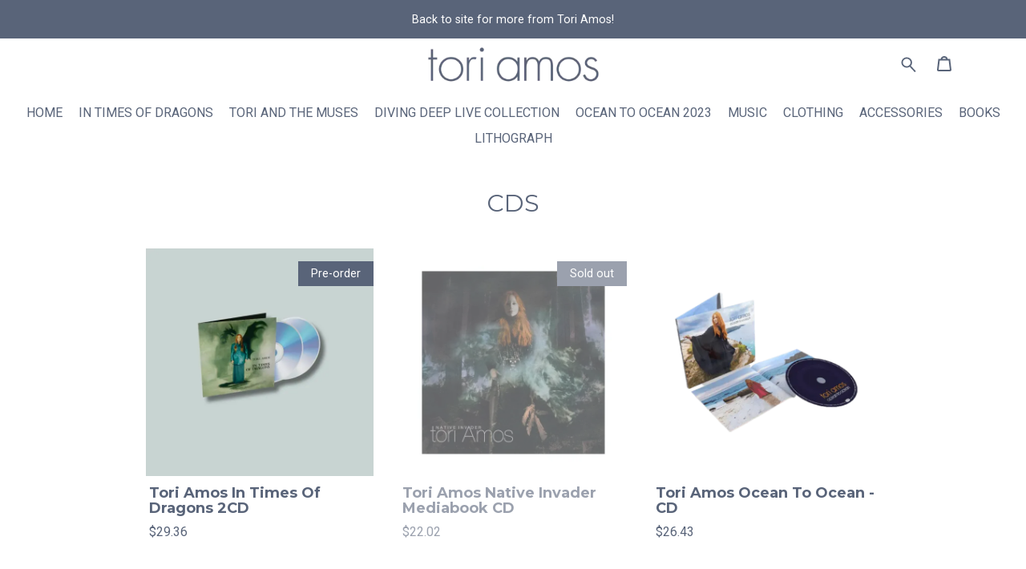

--- FILE ---
content_type: text/html; charset=utf-8
request_url: https://www.toriamosstore.com/collections/cds
body_size: 20505
content:
<!doctype html>
<html lang="en">
  <head>
    <meta charset="utf-8">
<meta content="width=device-width, initial-scale=1, shrink-to-fit=no" name="viewport">

<title>CDs - Tori Amos</title>



<link rel="preconnect" href="https://fonts.gstatic.com/">
<link rel="preconnect" href="https://cdnjs.cloudflare.com/">
<link rel="preconnect" href="https://musicglue-images-prod.global.ssl.fastly.net/">

<link rel="stylesheet" href="https://cdnjs.cloudflare.com/ajax/libs/twitter-bootstrap/4.5.3/css/bootstrap-reboot.min.css" integrity="sha512-YmRhY1UctqTkuyEizDjgJcnn0Knu5tdpv09KUI003L5tjfn2YGxhujqXEFE7fqFgRlqU/jeTI+K7fFurBnRAhg==" crossorigin="anonymous" />
<link rel="stylesheet" href="https://cdnjs.cloudflare.com/ajax/libs/twitter-bootstrap/4.5.3/css/bootstrap-grid.min.css" integrity="sha512-QTQigm89ZvHzwoJ/NgJPghQPegLIwnXuOXWEdAjjOvpE9uaBGeI05+auj0RjYVr86gtMaBJRKi8hWZVsrVe/Ug==" crossorigin="anonymous" />

<script src="https://cdnjs.cloudflare.com/ajax/libs/jquery/3.5.1/jquery.min.js" integrity="sha512-bLT0Qm9VnAYZDflyKcBaQ2gg0hSYNQrJ8RilYldYQ1FxQYoCLtUjuuRuZo+fjqhx/qtq/1itJ0C2ejDxltZVFg==" crossorigin="anonymous" referrerpolicy="no-referrer"></script>
<script src="https://cdn.jsdelivr.net/npm/bootstrap@4.5.3/dist/js/bootstrap.min.js" integrity="sha384-w1Q4orYjBQndcko6MimVbzY0tgp4pWB4lZ7lr30WKz0vr/aWKhXdBNmNb5D92v7s" crossorigin="anonymous"></script>
<script type="module">
  import * as Turbo from 'https://cdn.skypack.dev/pin/@hotwired/turbo@v7.3.0-44BiCcz1UaBhgMf1MCRj/mode=imports,min/optimized/@hotwired/turbo.js';
</script>
<script src="https://cdnjs.cloudflare.com/ajax/libs/jquery-zoom/1.7.21/jquery.zoom.min.js" integrity="sha512-m5kAjE5cCBN5pwlVFi4ABsZgnLuKPEx0fOnzaH5v64Zi3wKnhesNUYq4yKmHQyTa3gmkR6YeSKW1S+siMvgWtQ==" crossorigin="anonymous" referrerpolicy="no-referrer"></script>
<script src="https://musicglue-wwwassets.global.ssl.fastly.net/venndr/blaze-slick.min.js" crossorigin="anonymous" referrerpolicy="no-referrer"></script>

<script type="text/javascript">
  function isTouchDevice() {
    return (
      "ontouchstart" in window ||
      window.DocumentTouch && document instanceof window.DocumentTouch ||
      navigator.maxTouchPoints > 0 ||
      window.navigator.msMaxTouchPoints > 0
    );
  }
</script>

<script type="text/javascript">
  var scrollPosition = 0,
      focusedValue = '';

  // NOTE: Turbo seems to only run document.ready functions in the <head>
  // once on the initial page load, and then not again when navigating around.
  // This is different from document.ready calls inline in the body (e.g. in
  // product/default.liquid) which run on every page load. To specify behaviour
  // in the <head> that should run on each page, use the turbo:render hook,
  // however be warned that I suspect hooks will run multiple times per page load
  // due to the cache: https://turbo.hotwired.dev/reference/events

  $(function(){
    /* AUTOSUBMITTERS */
    $(document).on("change", "form.auto-submit select, form.auto-submit input", function(evt) {
      focusedValue = evt.target.getAttribute('value');
      $(evt.target).closest("form").trigger("submit");
    });

    /* TURBO GET FORMS */
    $(document).on("submit", "form[method=GET]", function(evt) {
      evt.preventDefault();
      evt.stopImmediatePropagation();
      url = this.action + $(this).serialize();
      Turbo.visit(url);
      return false;
    });

    /* BUNDLE MODAL */
    $(document).on("click touch", "[data-toggle='modal']", function(evt) {
      evt.preventDefault();
      evt.stopImmediatePropagation();
      $($(evt.currentTarget).data("target")).toggleClass("show");
      $(document.body).toggleClass("modal-open");
    });

    $(document).on("click touch", "[data-dismiss='modal']", function(evt) {
      evt.preventDefault();
      evt.stopImmediatePropagation();
      $(evt.currentTarget).closest(".modal").toggleClass("show");
      $(document.body).toggleClass("modal-open");
    });

    $(document).ready(() => {
      basketEmptyCheck();

      if(focusedValue) {
        $('[value="'+focusedValue+'"]').focus();
        focusedValue = '';
      };

      $("[data-turbo-scroll]").each((_, evt) => {
        $(evt).on("click", () => {
          scrollPosition = document.scrollingElement.scrollTop;
        });
        $(evt).on("submit", () => {
          scrollPosition = document.scrollingElement.scrollTop;
        });
      });
    });

    function basketEmptyCheck() {
      if ($('.basket-block__count-number').text().trim() == "0") {
        $(".basket-block__count").addClass("--empty");
      } else {
        $(".basket-block__count").removeClass("--empty");
      };
    }

    $(document).on("turbo:render", () => {
      basketEmptyCheck();

      if (scrollPosition >= 2 ) {
        // We wait 1 second before scrolling to try and give any images time to load.
        // TODO: better solution.
        setTimeout(() => document.scrollingElement.scrollTo(0, scrollPosition), 1000);
      };
    });

    /* QUICK BASKET ADD */
    $(document).on("submit", "form[data-method='pop-basket']", function(evt) {
      const serializedData = $(this).serializeArray();
      const formData = new FormData(this);
      window.Venndr.forms.filters.formData(formData);

      if (window.matchMedia("(min-width: 750px)").matches) {
        var formURL = $(this).attr("action"),
          button = $(this).find(':submit'),
          basketCountEl = ".basket-block__count",
          basketEmptyClass = "--empty",
          basketLoadingClass = "--loading",
          basketUpdatedClass = "--updated";

        $.ajax({
          url: formURL,
          type: "POST",
          credentials: "same-origin",
          data: formData,
          processData: false,
          contentType: false,
          beforeSend: function(xhr) {
            $(button).focus().addClass("active").prop('disabled', true);
            $(basketCountEl).removeClass(basketUpdatedClass).removeClass(basketEmptyClass);
            $(basketCountEl).addClass(basketLoadingClass);
          },
          success: function(result, status, xhr) {
            let basketCount = $(result).find(basketCountEl),
              basketContent = $(result).find(".basket-block--full .basket-block__container"),
              basketPop = ".pop-basket";

            window.location.hash = "";
            $(basketPop).html(basketContent).removeClass("pop-basket--hidden");
            $(basketCountEl).removeClass(basketLoadingClass);
            $(basketCountEl).replaceWith(basketCount);
          },
          error: function(xhr, status, error) {
            console.log(error);
          },
          complete: function(xhr, status) {
            $(button).blur().removeClass("active").prop('disabled', false);
            $(basketCountEl).addClass(basketUpdatedClass);
            basketEmptyCheck();
            window.location.hash = "Basket";
          }
        });

        evt.preventDefault();
      };

      if (typeof dataLayer !== 'undefined') {
        dataLayer.push({
          event: 'addToCart',
          ecommerce: {
            currencyCode: 'USD',
            add: {
              products: [
                {
                  id: serializedData.find(x => ["product_id", "bundle_id"].includes(x.name)).value,
                  quantity: serializedData.find(x => x.name == "quantity").value,
                  name: $('.product-block__title, .bundle-block__title').text().trim(),
                  price: (parseFloat($('.price__value').text().replace(/[^0-9\.]/g, "")) || undefined)
                }
              ],
            },
          },
        });
      }
    });

    function emitCheckoutEvent(evt) {
      evt.preventDefault();

      lines = JSON.parse(atob(evt.target.dataset.basketLines));

      if (typeof dataLayer !== 'undefined') {
        dataLayer.push({
          event: 'checkout',
          ecommerce: {
            currencyCode: 'USD',
            checkout: {
              products: lines.map(line => {
                return {
                  id: line.id,
                  quantity: line.quantity,
                  name: line.name,
                  price: (parseFloat(line.price.replace(/^[^\d]+|[^\d.]+$/g, "")) || undefined)
                }
              }),
            },
          },
        });
      }

      location.href = evt.target.href;
    };

    $(document).on("click", ".basket-block__checkout-link", emitCheckoutEvent);

    $(document).on("click touch", function(evt) {
      if ($(evt.target).closest(".pop-basket").length > 0) {
        return
      } else if (!$(".pop-basket").hasClass("pop-basket--hidden")) {
        $(".pop-basket").addClass("pop-basket--hidden")
      };
    });
  });
</script>

  <meta name="csrf-token" content="KylXKzcbARMQeQcWOCcuR11zGCAgRDk4Fh6Cbc2kvJsBiOfroCplOvCw">
<script>
  !function (venndr) {
    function tokenNotPresent() {
      throw new Error("CSRF token not present");
    }

    const token = document.querySelector(`meta[name="csrf-token"]`);
    const valueOrGetter = token == null ? { get: tokenNotPresent } : { value: token.getAttribute("content") };
    const descriptor = Object.assign({
      configurable: false,
      writable: false,
    }, valueOrGetter);

    Object.defineProperty(venndr, "csrf_token", descriptor);
  }(window.Venndr || (window.Venndr = {}));
</script>


<script>
!function (venndr) {
  const value = Object.freeze({
    value: Object.freeze({
      analytics: true,
      marketing: true,
    }),
  });

  const descriptor = Object.assign({
    configurable: false,
    writable: false,
  }, value);

  Object.defineProperty(venndr, "consent", descriptor);
}(window.Venndr || (window.Venndr = {}));
</script>


  <script src="https://cdn.usefathom.com/script.js" data-site="KFOTXSNV" defer></script>


  <link rel="canonical" href="https://www.toriamosstore.com/collections/cds">


<link rel="stylesheet" href="https://enterprise-ecommerce-store-assets.global.ssl.fastly.net/venndr/universal.css?v=2">


    <link rel="stylesheet" href="/__styles/3ee1f7dd66842046252d78cb228a9f676fec7b0c167378e827b7d55511175458/style.css">

  <style>
@import url('https://fonts.googleapis.com/css?family=Roboto:400,700,400italic,700italic&display=swap');

@import url('https://fonts.googleapis.com/css?family=Montserrat:400,700,400italic,700italic&display=swap');
:root{
--brand-logo-placeholder-display: none;
--brand-logo-display: block;
--card-accent: #000000;
--card-text: #596479;
--card-bg: #ffffff;
--heading-size: 1.5rem;
--heading-font: 'Montserrat';
--text-size: 0.9rem;
--font-family: 'Roboto';
--accent-color: #000000;
--text-color: #596479;
--bg-image: url('');
--bg-color: #ffffff;
--banner-height: 0rem;
--banner-image: url('');
--banner-color: #ffffff;
--header-text-size: 1rem;
--header-accent-color: #000000;
--header-text-color: #596479;
--header-bg-color: #ffffff;
--logo-height: 80%;
--header-height: 4rem;
--brand-logo: url('https://enterprise-ecommerce-store-images.freetls.fastly.net/resize?u=aHR0cHM6Ly9lY29tbWVyY2UtcHVibGljLWFzc2V0cy5zdG9yYWdlLmdvb2dsZWFwaXMuY29tL2VhMzM3NWM2LTAzNjEtNDBkZS1iNTEzLWEzNzUwNDY5Zjc4Ny8yMDIzLzUvMTcvMTMvNDUvMmVmNDA3YWMtYTk3YS00OTliLWI3YmMtYTFmOGZmM2QxOWU4&width=600&v=1');
}
footer{
--accent-color: #ffffff;
--text-color: #ffffff;
--bg-color: #596479;
}

/* ANNOUNCEMENT BAR */

.head-banner {
  background-color: #596479;
  text-align: center;
}

.head-banner .container {
  padding: 0 1.5rem!important;
}


.announcement-bar__link,
.announcement-bar__link:hover {
  text-decoration: none;
}

.announcement-bar__message {
  margin: 0;
  color: #ffffff;
  padding: .85rem 0;
}


/* BANNER */

.header__secondary-section .banner {
  background-size: cover;
}
.banner {
  margin-top: -1rem;
}

@media only screen and (max-width: 640px) {
  
  .header__secondary-section .banner {
    background-size: contain;
    height: 18em;
  }
}


/* NAV BAR */

.header__secondary-section .navigation__item {
  text-transform: uppercase;
}

.navigation__sub-menu .navigation__link {
  text-transform: capitalize;
}

.navigation--expand-left .navigation__link--primary {
  text-transform: uppercase;
  padding: .75rem 0;
  font-size: 1rem;
}

.navigation__link--active {
  color: var(--accent-color);
}

/* PRODUCT CARD */

.card-body {
  padding: .75rem .25rem;
}

.product-card__body {
  text-align: left;
}

/* SHIPS FROM */

.shipping-from {
  padding-bottom: 1rem!important;
  margin-bottom: 1rem!important;
  border-bottom: 1px solid var(--accent-color)!important;
  display: flex!important;
  align-items: center!important;
  gap: .5rem!important;
}

.shipping-from__flag {
  display: inline-block!important;
  vertical-align: middle!important;
  background-size: cover!important;
  height: 1.2em!important;
  width: 2.25em!important;
}

.shipping-from__flag.us {
  background-image: url(https://musicglue-wwwassets.global.ssl.fastly.net/flags/icon/usa.png)!important;
}

.shipping-from__flag.au {
  background-image: url(https://musicglue-wwwassets.global.ssl.fastly.net/flags/icon/australia.png)!important;
}

.shipping-from__flag.eu {
  background-image: url(https://musicglue-wwwassets.global.ssl.fastly.net/flags/icon/eu.png)!important;
}

.shipping-from__flag.uk {
  background-image: url(https://musicglue-wwwassets.global.ssl.fastly.net/flags/icon/uk.png)!important;
}

/* INNER PAGES */

h1.main__title {
    text-transform: uppercase;
    font-weight: normal;
}

/*.bundle-block__group {
  display: none;
}*/

/* HIDE PRODUCT FROM SEARCH */

/*[data-handle="search"] div:has(>a.product-card[data-tags*="hidden"]) {
  display: none;
}*/
  </style>

<script>
  !function (venndr) {
    const token = document.querySelector(`meta[name="csrf-token"]`)?.getAttribute("content");

    const setMarketingIdentity = (identifier) => fetch("/viewer/marketing_identity", {
      method: "POST",
      credentials: "same-origin",
      headers: {
        "Content-Type": "application/json",
        Accept: "application/json",
        "x-csrf-token": token,
      },
      body: JSON.stringify({ marketingIdentity: identifier }),
    })

    Object.defineProperty(venndr, "setMarketingIdentity", {
      value: setMarketingIdentity,
      writable: false,
      configurable: false,
    });
  }(window.Venndr || (window.Venndr = {}));

  !function (venndr) {
    const amendFormData = (formData) => {
      const extraFulfilmentDetails = {};

      formData.forEach((value, key) => {
        if (key.includes("extra_fulfilment_details")) {
          const field = key.replace(/^extra_fulfilment_details\[(.+)\]$/, '$1');
          extraFulfilmentDetails[field] = value;
        }
      })

      if (Object.keys(extraFulfilmentDetails).length > 0) {
        const {recipient_name, recipient_email, delivery_date, message} = extraFulfilmentDetails;

        const summary = [
          `Recipient: ${recipient_name ? `${recipient_name} / ` : ""}${recipient_email}.`
        ];

        if (delivery_date) summary.push(`Deliver on ${delivery_date}.`);
        if (message) summary.push(`Message:\n${message}`);

        const encodedData = btoa(JSON.stringify(extraFulfilmentDetails));
        const plainTextSummary = summary.join('\n');
        const payload = btoa(JSON.stringify({ encodedData, plainTextSummary }));
        formData.set('extra_fulfilment_details', payload);
      }
    }

    Object.defineProperty(venndr, "forms", {
      value: Object.freeze({ filters: Object.freeze({ formData: amendFormData }) }),
      writable: false,
      configurable: false,
    });

    const setup = () => {
      document.addEventListener('formdata', (e) => amendFormData(e.formData), { capture: true });
    }

    document.addEventListener('DOMContentLoaded', setup, { once: true });
  }(window.Venndr || (window.Venndr = {}));
</script>
      <!-- Google Tag Manager -->
      <!-- Consent -->
      <script>
        window.dataLayer = window.dataLayer || [];
        function gtag(){dataLayer.push(arguments);}
        gtag('consent', 'update', {
          'ad_storage': Venndr.consent.marketing ? 'granted' : 'denied',
          'ad_user_data': Venndr.consent.marketing ? 'granted' : 'denied',
          'ad_personalization': Venndr.consent.marketing ? 'granted' : 'denied',
          'analytics_storage': Venndr.consent.analytics ? 'granted' : 'denied',
          'personalization_storage': Venndr.consent.marketing ? 'granted' : 'denied',
          'functionality_storage': 'denied',
          'security_storage': 'denied',
        });
      </script>
      <!-- Init -->
      <script>(function(w,d,s,l,i){w[l]=w[l]||[];w[l].push({'gtm.start':
      new Date().getTime(),event:'gtm.js'});var f=d.getElementsByTagName(s)[0],
      j=d.createElement(s),dl=l!='dataLayer'?'&l='+l:'';j.async=true;j.src=
      'https://www.googletagmanager.com/gtm.js?id='+i+dl;f.parentNode.insertBefore(j,f);
      })(window,document,'script','dataLayer','GTM-PVX4KZ9Q');</script>
      <!-- End Google Tag Manager -->
    </head>

  <body class="layout layout--banner-widgets" data-homepage="false" data-handle="collections/:handle" data-id="9f1debaf-8a9b-4aa3-96cc-3f3ebc9dfd07" data-page-types="resources">      <!-- Google Tag Manager (noscript) -->
      <noscript><iframe src="https://www.googletagmanager.com/ns.html?id=GTM-PVX4KZ9Q"
      height="0" width="0" style="display:none;visibility:hidden"></iframe></noscript>
      <!-- End Google Tag Manager (noscript) -->
    
    <a class="header__skip-to-content" href="#main">Skip to main content</a>

    
    
  <div class="head-banner">
    <div class="container py-2 px-3 px-md-4">
      <div class="announcement-bar" role="region" aria-label="Announcement"><a href="https://toriamos.com/" class="announcement-bar__link" aria-describedby="a11y-external-message"><p class="announcement-bar__message">Back to site for more from Tori Amos!</p></a></div>

    </div>
  </div>


<header class="header header--center-logo header--triple">
  <div class="header__primary-header container">
    <div class="header__content d-flex flex-row align-content-center">
      <div class="header__left">
        <div class="header__block header__block--extra-content">
          
        </div>
        
          <div class="header__block header__block--menu-hider">
            <div class="menu-block menu-block--side-collapse">
  
    <nav class="navigation navigation--expand-left "  role="navigation" aria-label="Main mobile navigation">
  <div class="navigation__items">
    
      <span class="navigation__item">
        <a 
          class="navigation__link navigation__link--primary " 
          href="/shop" 
          
          aria-label="Home"
        >
          Home
        </a>
        
      </span>
    
      <span class="navigation__item">
        <a 
          class="navigation__link navigation__link--primary " 
          href="/collections/in-times-of-dragons" 
          
          aria-label="In Times Of Dragons"
        >
          In Times Of Dragons
        </a>
        
      </span>
    
      <span class="navigation__item">
        <a 
          class="navigation__link navigation__link--primary " 
          href="/collections/tori-and-the-muses" 
          
          aria-label="Tori and The Muses"
        >
          Tori and The Muses
        </a>
        
      </span>
    
      <span class="navigation__item">
        <a 
          class="navigation__link navigation__link--primary " 
          href="/collections/diving-deep-live-collection" 
          
          aria-label="Diving Deep Live Collection"
        >
          Diving Deep Live Collection
        </a>
        
      </span>
    
      <span class="navigation__item">
        <a 
          class="navigation__link navigation__link--primary " 
          href="/collections/2023-tour" 
          
          aria-label="OCEAN TO OCEAN 2023"
        >
          OCEAN TO OCEAN 2023
        </a>
        
      </span>
    
      <span class="navigation__item">
        <a 
          class="navigation__link navigation__link--primary " 
          href="/collections/music" 
          
          aria-label="Music"
        >
          Music
        </a>
        
          <span class="navigation__sub-menu">
            
              <a 
                class="navigation__link navigation__link--secondary 
                " 
                 href="/collections/music" 
                 
                aria-label="Music"
              >
                All
              </a>
            
              <a 
                class="navigation__link navigation__link--secondary 
                " 
                 href="/collections/cds" 
                 
                aria-label="Music"
              >
                CDs
              </a>
            
          </span>
        
      </span>
    
      <span class="navigation__item">
        <a 
          class="navigation__link navigation__link--primary " 
          href="/clothing" 
          
          aria-label="Clothing"
        >
          Clothing
        </a>
        
          <span class="navigation__sub-menu">
            
              <a 
                class="navigation__link navigation__link--secondary 
                " 
                 href="/collections/apparel" 
                 
                aria-label="Clothing"
              >
                All
              </a>
            
              <a 
                class="navigation__link navigation__link--secondary 
                " 
                 href="/collections/tshirts" 
                 
                aria-label="Clothing"
              >
                T-Shirts
              </a>
            
              <a 
                class="navigation__link navigation__link--secondary 
                " 
                 href="/collections/long-sleeves" 
                 
                aria-label="Clothing"
              >
                Long Sleeves
              </a>
            
          </span>
        
      </span>
    
      <span class="navigation__item">
        <a 
          class="navigation__link navigation__link--primary " 
          href="/collections/accessories" 
          
          aria-label="Accessories"
        >
          Accessories
        </a>
        
          <span class="navigation__sub-menu">
            
              <a 
                class="navigation__link navigation__link--secondary 
                " 
                 href="/collections/bags" 
                 
                aria-label="Accessories"
              >
                Bags
              </a>
            
              <a 
                class="navigation__link navigation__link--secondary 
                " 
                 href="/collections/mugs" 
                 
                aria-label="Accessories"
              >
                Mugs
              </a>
            
              <a 
                class="navigation__link navigation__link--secondary 
                " 
                 href="/collections/magnets" 
                 
                aria-label="Accessories"
              >
                Magnets
              </a>
            
              <a 
                class="navigation__link navigation__link--secondary 
                " 
                 href="/collections/shot-glass" 
                 
                aria-label="Accessories"
              >
                Shot Glasses
              </a>
            
              <a 
                class="navigation__link navigation__link--secondary 
                " 
                 href="/collections/necklaces" 
                 
                aria-label="Accessories"
              >
                Necklaces
              </a>
            
              <a 
                class="navigation__link navigation__link--secondary 
                " 
                 href="/collections/bracelets" 
                 
                aria-label="Accessories"
              >
                Bracelets
              </a>
            
              <a 
                class="navigation__link navigation__link--secondary 
                " 
                 href="/collections/bookmarks" 
                 
                aria-label="Accessories"
              >
                Bookmarks
              </a>
            
              <a 
                class="navigation__link navigation__link--secondary 
                " 
                 href="/collections/buttons" 
                 
                aria-label="Accessories"
              >
                Buttons
              </a>
            
          </span>
        
      </span>
    
      <span class="navigation__item">
        <a 
          class="navigation__link navigation__link--primary " 
          href="/collections/books" 
          
          aria-label="Books"
        >
          Books
        </a>
        
      </span>
    
      <span class="navigation__item">
        <a 
          class="navigation__link navigation__link--primary " 
          href="/collections/lithograph" 
          
          aria-label="Lithograph"
        >
          Lithograph
        </a>
        
      </span>
    
  </div>
  <a class="navigation__close" aria-label="Close Navigation" href="#"></a>

  <script type="text/javascript">
    $(function(){
      $(document).on("click touch", ".navigation__close", function(evt) {
        evt.preventDefault();
        evt.stopImmediatePropagation();
        $(evt.target).closest(".menu-block").removeClass("menu-block--expanded");
        $("body").toggleClass("--menu-expanded");
      });
    });
  </script>
</nav>
    <a class="burger burger--no-text menu-block__burger"  aria-label="Toggle Navigation" href="#" role="button" tabindex="0" data-turbo="false" >
  <span class="burger__meat"></span>
</a>

  

  <script type="text/javascript">
    $(document).on("click touch", ".menu-block__burger", function(evt) {
      evt.preventDefault();
      evt.stopImmediatePropagation();
      $(evt.target).closest(".menu-block").toggleClass("menu-block--expanded");
      $("body").toggleClass("--menu-expanded");
    });
  </script>
</div>

          </div>
        
      </div>

      <div class="header__logo d-flex">
        <a class="header__logo-link" href="/" title="Go to the Tori Amos homepage">
          <div class="header__logo-image"></div>
          
        </a>
      </div>

      <div class="header__right">
        <div class="header__block header__block--extra-content">
          
        </div>

        
          <div class="header__block">
            <div class="search-block search-block--icon">
  <a class="search-block__link" href="/search" aria-label="Search for products">
    <svg role="img" aria-labelledby="search-icon-title" class="icon" focusable="false" viewBox="0 0 40.4 41.7">
      <title id="search-icon-title">Search</title>
      <circle class="icon__line" cx="15.3" cy="15.3" r="12.3"/>
      <line class="icon__line" x1="23.5" y1="24.4" x2="37" y2="39.3"/>
    </svg>
  </a>
</div>


          </div>
        
          <div class="header__block">
            <div class="basket-block basket-block--icon">
	<a class="basket-block__link" href="/basket">
		<span class="basket-block__symbol">
			<svg class="icon" xmlns="http://www.w3.org/2000/svg" overflow="visible" viewBox="0 0 36.1 38.2">
        <path class="icon__fill" d="M36 34L32.8 7.2h-5.9C26.2 3.1 22.5 0 18 0S9.8 3.1 9.1 7.2H3.2L0 34c-.2 1.5.4 2.4.9 3 .5.5 1.4 1.2 3.1 1.2h28c1.3 0 2.4-.4 3.1-1.3.7-.7 1-1.8.9-2.9zM18 4a5 5 0 014.7 3.2h-9.5A5 5 0 0118 4zm11.2 7.2l2.8 23H4l2.8-23h22.4z"></path>
      </svg>
		</span>

		<span class="basket-block__count">
			<span class="basket-block__count-number" id="BasketCounter" data-turbo-permanent>
				0
			</span>
		</span>
	</a>

	<div id="Basket" class="pop-basket pop-basket--hidden" aria-live="assertive" aria-atomic="true">
  <!--Popout basket not yet loaded-->
</div>
</div>

          </div>
        
      </div>
    </div>
  </div>
</header>

<section class="header__secondary-section">
  <a class="header__logo-link" href="/" title="Return to the Tori Amos homepage">
    <div class="banner" role="presentation"></div>
</a>

  <header class="header__secondary-header">
    
      <div class="menu-block">
  
    <nav class="navigation navigation--horizontal d-none d-md-block"  role="navigation" aria-label="Main navigation">
  <div class="navigation__items">
    
      <span class="navigation__item">
        <a 
          class="navigation__link navigation__link--primary " 
          href="/shop" 
          
          aria-label="Home"
        >
          Home
        </a>
        
      </span>
    
      <span class="navigation__item">
        <a 
          class="navigation__link navigation__link--primary " 
          href="/collections/in-times-of-dragons" 
          
          aria-label="In Times Of Dragons"
        >
          In Times Of Dragons
        </a>
        
      </span>
    
      <span class="navigation__item">
        <a 
          class="navigation__link navigation__link--primary " 
          href="/collections/tori-and-the-muses" 
          
          aria-label="Tori and The Muses"
        >
          Tori and The Muses
        </a>
        
      </span>
    
      <span class="navigation__item">
        <a 
          class="navigation__link navigation__link--primary " 
          href="/collections/diving-deep-live-collection" 
          
          aria-label="Diving Deep Live Collection"
        >
          Diving Deep Live Collection
        </a>
        
      </span>
    
      <span class="navigation__item">
        <a 
          class="navigation__link navigation__link--primary " 
          href="/collections/2023-tour" 
          
          aria-label="OCEAN TO OCEAN 2023"
        >
          OCEAN TO OCEAN 2023
        </a>
        
      </span>
    
      <span class="navigation__item">
        <a 
          class="navigation__link navigation__link--primary " 
          href="/collections/music" 
          
          aria-label="Music"
        >
          Music
        </a>
        
          <span class="navigation__sub-menu">
            
              <a 
                class="navigation__link navigation__link--secondary " 
                href="/collections/music" 
                
                aria-label="Music"
              >
                All
              </a>
            
              <a 
                class="navigation__link navigation__link--secondary " 
                href="/collections/cds" 
                
                aria-label="Music"
              >
                CDs
              </a>
            
          </span>
        
      </span>
    
      <span class="navigation__item">
        <a 
          class="navigation__link navigation__link--primary " 
          href="/clothing" 
          
          aria-label="Clothing"
        >
          Clothing
        </a>
        
          <span class="navigation__sub-menu">
            
              <a 
                class="navigation__link navigation__link--secondary " 
                href="/collections/apparel" 
                
                aria-label="Clothing"
              >
                All
              </a>
            
              <a 
                class="navigation__link navigation__link--secondary " 
                href="/collections/tshirts" 
                
                aria-label="Clothing"
              >
                T-Shirts
              </a>
            
              <a 
                class="navigation__link navigation__link--secondary " 
                href="/collections/long-sleeves" 
                
                aria-label="Clothing"
              >
                Long Sleeves
              </a>
            
          </span>
        
      </span>
    
      <span class="navigation__item">
        <a 
          class="navigation__link navigation__link--primary " 
          href="/collections/accessories" 
          
          aria-label="Accessories"
        >
          Accessories
        </a>
        
          <span class="navigation__sub-menu">
            
              <a 
                class="navigation__link navigation__link--secondary " 
                href="/collections/bags" 
                
                aria-label="Accessories"
              >
                Bags
              </a>
            
              <a 
                class="navigation__link navigation__link--secondary " 
                href="/collections/mugs" 
                
                aria-label="Accessories"
              >
                Mugs
              </a>
            
              <a 
                class="navigation__link navigation__link--secondary " 
                href="/collections/magnets" 
                
                aria-label="Accessories"
              >
                Magnets
              </a>
            
              <a 
                class="navigation__link navigation__link--secondary " 
                href="/collections/shot-glass" 
                
                aria-label="Accessories"
              >
                Shot Glasses
              </a>
            
              <a 
                class="navigation__link navigation__link--secondary " 
                href="/collections/necklaces" 
                
                aria-label="Accessories"
              >
                Necklaces
              </a>
            
              <a 
                class="navigation__link navigation__link--secondary " 
                href="/collections/bracelets" 
                
                aria-label="Accessories"
              >
                Bracelets
              </a>
            
              <a 
                class="navigation__link navigation__link--secondary " 
                href="/collections/bookmarks" 
                
                aria-label="Accessories"
              >
                Bookmarks
              </a>
            
              <a 
                class="navigation__link navigation__link--secondary " 
                href="/collections/buttons" 
                
                aria-label="Accessories"
              >
                Buttons
              </a>
            
          </span>
        
      </span>
    
      <span class="navigation__item">
        <a 
          class="navigation__link navigation__link--primary " 
          href="/collections/books" 
          
          aria-label="Books"
        >
          Books
        </a>
        
      </span>
    
      <span class="navigation__item">
        <a 
          class="navigation__link navigation__link--primary " 
          href="/collections/lithograph" 
          
          aria-label="Lithograph"
        >
          Lithograph
        </a>
        
      </span>
    
  </div>
</nav>

    <nav class="navigation navigation--expand-full d-md-none"  role="navigation" aria-label="Main navigation">
  <div class="navigation__items">
    
      <span class="navigation__item">
        <a 
          class="navigation__link navigation__link--primary " 
          href="/shop" 
          
          aria-label="Home"
        >
          Home
        </a>
        
      </span>
    
      <span class="navigation__item">
        <a 
          class="navigation__link navigation__link--primary " 
          href="/collections/in-times-of-dragons" 
          
          aria-label="In Times Of Dragons"
        >
          In Times Of Dragons
        </a>
        
      </span>
    
      <span class="navigation__item">
        <a 
          class="navigation__link navigation__link--primary " 
          href="/collections/tori-and-the-muses" 
          
          aria-label="Tori and The Muses"
        >
          Tori and The Muses
        </a>
        
      </span>
    
      <span class="navigation__item">
        <a 
          class="navigation__link navigation__link--primary " 
          href="/collections/diving-deep-live-collection" 
          
          aria-label="Diving Deep Live Collection"
        >
          Diving Deep Live Collection
        </a>
        
      </span>
    
      <span class="navigation__item">
        <a 
          class="navigation__link navigation__link--primary " 
          href="/collections/2023-tour" 
          
          aria-label="OCEAN TO OCEAN 2023"
        >
          OCEAN TO OCEAN 2023
        </a>
        
      </span>
    
      <span class="navigation__item">
        <a 
          class="navigation__link navigation__link--primary " 
          href="/collections/music" 
          
          aria-label="Music"
        >
          Music
        </a>
        
          <span class="navigation__sub-menu">
            
              <a 
                class="navigation__link navigation__link--secondary " 
                href="/collections/music" 
                
                aria-label="Music"
              >
                All
              </a>
            
              <a 
                class="navigation__link navigation__link--secondary " 
                href="/collections/cds" 
                
                aria-label="Music"
              >
                CDs
              </a>
            
          </span>
        
      </span>
    
      <span class="navigation__item">
        <a 
          class="navigation__link navigation__link--primary " 
          href="/clothing" 
          
          aria-label="Clothing"
        >
          Clothing
        </a>
        
          <span class="navigation__sub-menu">
            
              <a 
                class="navigation__link navigation__link--secondary " 
                href="/collections/apparel" 
                
                aria-label="Clothing"
              >
                All
              </a>
            
              <a 
                class="navigation__link navigation__link--secondary " 
                href="/collections/tshirts" 
                
                aria-label="Clothing"
              >
                T-Shirts
              </a>
            
              <a 
                class="navigation__link navigation__link--secondary " 
                href="/collections/long-sleeves" 
                
                aria-label="Clothing"
              >
                Long Sleeves
              </a>
            
          </span>
        
      </span>
    
      <span class="navigation__item">
        <a 
          class="navigation__link navigation__link--primary " 
          href="/collections/accessories" 
          
          aria-label="Accessories"
        >
          Accessories
        </a>
        
          <span class="navigation__sub-menu">
            
              <a 
                class="navigation__link navigation__link--secondary " 
                href="/collections/bags" 
                
                aria-label="Accessories"
              >
                Bags
              </a>
            
              <a 
                class="navigation__link navigation__link--secondary " 
                href="/collections/mugs" 
                
                aria-label="Accessories"
              >
                Mugs
              </a>
            
              <a 
                class="navigation__link navigation__link--secondary " 
                href="/collections/magnets" 
                
                aria-label="Accessories"
              >
                Magnets
              </a>
            
              <a 
                class="navigation__link navigation__link--secondary " 
                href="/collections/shot-glass" 
                
                aria-label="Accessories"
              >
                Shot Glasses
              </a>
            
              <a 
                class="navigation__link navigation__link--secondary " 
                href="/collections/necklaces" 
                
                aria-label="Accessories"
              >
                Necklaces
              </a>
            
              <a 
                class="navigation__link navigation__link--secondary " 
                href="/collections/bracelets" 
                
                aria-label="Accessories"
              >
                Bracelets
              </a>
            
              <a 
                class="navigation__link navigation__link--secondary " 
                href="/collections/bookmarks" 
                
                aria-label="Accessories"
              >
                Bookmarks
              </a>
            
              <a 
                class="navigation__link navigation__link--secondary " 
                href="/collections/buttons" 
                
                aria-label="Accessories"
              >
                Buttons
              </a>
            
          </span>
        
      </span>
    
      <span class="navigation__item">
        <a 
          class="navigation__link navigation__link--primary " 
          href="/collections/books" 
          
          aria-label="Books"
        >
          Books
        </a>
        
      </span>
    
      <span class="navigation__item">
        <a 
          class="navigation__link navigation__link--primary " 
          href="/collections/lithograph" 
          
          aria-label="Lithograph"
        >
          Lithograph
        </a>
        
      </span>
    
  </div>
</nav>

    <a class="burger burger--no-text d-md-none menu-block__burger"  aria-label="Toggle Navigation" href="#" role="button" tabindex="0" data-turbo="false" >
  <span class="burger__meat"></span>
</a>

  
</div>

<script>
  $(document).on("click touch", ".menu-block__burger", function(evt) {
    evt.preventDefault();
    evt.stopImmediatePropagation();
    $(evt.target).closest(".menu-block").toggleClass("menu-block--expanded");
  });
</script>

    
  </header>

  <script>
    (function($) {
      let header = ".header--triple",
        scrolledClass = "header--scrolled",
        scrollTrigger,
        timer;

      function toggleScrolled() {
        let scrollTrigger = $(".header__secondary-header").offset().top;
        if ($(document).scrollTop() >= scrollTrigger) {
          $(header).addClass(scrolledClass);
        } else {
          $(header).removeClass(scrolledClass);
          $(".menu-block").removeClass("menu-block--expanded");
          $('body').removeClass("menu-expanded");
        };
      };

      $(window).on('resize scroll load', function(e) {
        if(timer) {
          window.clearTimeout(timer);
        }
        timer = window.setTimeout(function() {
          toggleScrolled();
        }, 10);
      });

    })(jQuery);
  </script>
</section>


    <main class="main" id="main">
  
    <h1 class="main__title">
      CDs
    </h1>
  

  
    
<section class="collection-block collection-block--4-col" data-collection="4c8ee521-4505-47b5-b77e-b96df8cdec4c">
  <div class="collection-block__container container-fluid">
    <div class="collection-block__content row justify-content-center align-items-stretch p-2">
      
        
          <div class="col-sm-6 col-lg-3 p-2 p-md-3">
            <a href="/products/tori-amos-in-times-of-dragons-clear-cd" class="product-card card " data-tags="dragon, media, cd, new, 2026">
  <div class="product-card__images">
    
    
      
    
    








<img
  alt=""
  title="Tori Amos In Times Of Dragons 2CD"
  class="product-card__image product-card__image--primary"
  loading="eager"
  sizes="(min-width: 1200px) calc(25vw - 2.25rem), (min-width: 768px) calc(50vw - 2.5rem), (min-width: 576px) calc(50vw - 1.5rem), calc(100vw - 2rem)"
  
    
    height="1000"
    width="1000"
    srcset="
      
      
      https://enterprise-ecommerce-store-images.freetls.fastly.net/resize?u=aHR0cHM6Ly9lY29tbWVyY2UtcHVibGljLWFzc2V0cy5zdG9yYWdlLmdvb2dsZWFwaXMuY29tLzdiZjllZWE3LWRlYjMtNGQ3Zi1hYTg4LTU1MTc4MDg3YzQ1Zi8yMDI2LzEvMTkvMTEvNDIvMmY2MzdmYzctNjNlYS00NmEyLTljMzMtMzBmMjk2YjAwOTMz&height=600&mode=cover&width=600&v=1 600w,
    
      
      
      https://enterprise-ecommerce-store-images.freetls.fastly.net/resize?u=aHR0cHM6Ly9lY29tbWVyY2UtcHVibGljLWFzc2V0cy5zdG9yYWdlLmdvb2dsZWFwaXMuY29tLzdiZjllZWE3LWRlYjMtNGQ3Zi1hYTg4LTU1MTc4MDg3YzQ1Zi8yMDI2LzEvMTkvMTEvNDIvMmY2MzdmYzctNjNlYS00NmEyLTljMzMtMzBmMjk2YjAwOTMz&height=800&mode=cover&width=800&v=1 800w,
    
      
      
      https://enterprise-ecommerce-store-images.freetls.fastly.net/resize?u=aHR0cHM6Ly9lY29tbWVyY2UtcHVibGljLWFzc2V0cy5zdG9yYWdlLmdvb2dsZWFwaXMuY29tLzdiZjllZWE3LWRlYjMtNGQ3Zi1hYTg4LTU1MTc4MDg3YzQ1Zi8yMDI2LzEvMTkvMTEvNDIvMmY2MzdmYzctNjNlYS00NmEyLTljMzMtMzBmMjk2YjAwOTMz&height=1000&mode=cover&width=1000&v=1 1000w,
    
      
      
      https://enterprise-ecommerce-store-images.freetls.fastly.net/resize?u=aHR0cHM6Ly9lY29tbWVyY2UtcHVibGljLWFzc2V0cy5zdG9yYWdlLmdvb2dsZWFwaXMuY29tLzdiZjllZWE3LWRlYjMtNGQ3Zi1hYTg4LTU1MTc4MDg3YzQ1Zi8yMDI2LzEvMTkvMTEvNDIvMmY2MzdmYzctNjNlYS00NmEyLTljMzMtMzBmMjk2YjAwOTMz&height=1200&mode=cover&width=1200&v=1 1200w
    "
    src="https://enterprise-ecommerce-store-images.freetls.fastly.net/resize?u=aHR0cHM6Ly9lY29tbWVyY2UtcHVibGljLWFzc2V0cy5zdG9yYWdlLmdvb2dsZWFwaXMuY29tLzdiZjllZWE3LWRlYjMtNGQ3Zi1hYTg4LTU1MTc4MDg3YzQ1Zi8yMDI2LzEvMTkvMTEvNDIvMmY2MzdmYzctNjNlYS00NmEyLTljMzMtMzBmMjk2YjAwOTMz&height=1000&mode=cover&width=1000&v=1"
  
  data-original="https://enterprise-ecommerce-store-images.freetls.fastly.net/resize?u=aHR0cHM6Ly9lY29tbWVyY2UtcHVibGljLWFzc2V0cy5zdG9yYWdlLmdvb2dsZWFwaXMuY29tLzdiZjllZWE3LWRlYjMtNGQ3Zi1hYTg4LTU1MTc4MDg3YzQ1Zi8yMDI2LzEvMTkvMTEvNDIvMmY2MzdmYzctNjNlYS00NmEyLTljMzMtMzBmMjk2YjAwOTMz&mode=contain&width=2000&v=1"
/>

    
      
      








<img
  alt=""
  title="Tori Amos In Times Of Dragons 2CD"
  class="product-card__image product-card__image--secondary"
  loading="lazy"
  sizes="(min-width: 1200px) calc(25vw - 2.25rem), (min-width: 768px) calc(50vw - 2.5rem), (min-width: 576px) calc(50vw - 1.5rem), calc(100vw - 2rem)"
  
    
    height="1000"
    width="1000"
    srcset="
      
      
      https://enterprise-ecommerce-store-images.freetls.fastly.net/resize?u=aHR0cHM6Ly9lY29tbWVyY2UtcHVibGljLWFzc2V0cy5zdG9yYWdlLmdvb2dsZWFwaXMuY29tLzdiZjllZWE3LWRlYjMtNGQ3Zi1hYTg4LTU1MTc4MDg3YzQ1Zi8yMDI2LzEvMTQvMTMvNTAvNDA2ZmMyNmEtZTMyMi00ZDJhLTgzYjctYjVjOWE3YjVkMmNk&height=600&mode=cover&width=600&v=1 600w,
    
      
      
      https://enterprise-ecommerce-store-images.freetls.fastly.net/resize?u=aHR0cHM6Ly9lY29tbWVyY2UtcHVibGljLWFzc2V0cy5zdG9yYWdlLmdvb2dsZWFwaXMuY29tLzdiZjllZWE3LWRlYjMtNGQ3Zi1hYTg4LTU1MTc4MDg3YzQ1Zi8yMDI2LzEvMTQvMTMvNTAvNDA2ZmMyNmEtZTMyMi00ZDJhLTgzYjctYjVjOWE3YjVkMmNk&height=800&mode=cover&width=800&v=1 800w,
    
      
      
      https://enterprise-ecommerce-store-images.freetls.fastly.net/resize?u=aHR0cHM6Ly9lY29tbWVyY2UtcHVibGljLWFzc2V0cy5zdG9yYWdlLmdvb2dsZWFwaXMuY29tLzdiZjllZWE3LWRlYjMtNGQ3Zi1hYTg4LTU1MTc4MDg3YzQ1Zi8yMDI2LzEvMTQvMTMvNTAvNDA2ZmMyNmEtZTMyMi00ZDJhLTgzYjctYjVjOWE3YjVkMmNk&height=1000&mode=cover&width=1000&v=1 1000w,
    
      
      
      https://enterprise-ecommerce-store-images.freetls.fastly.net/resize?u=aHR0cHM6Ly9lY29tbWVyY2UtcHVibGljLWFzc2V0cy5zdG9yYWdlLmdvb2dsZWFwaXMuY29tLzdiZjllZWE3LWRlYjMtNGQ3Zi1hYTg4LTU1MTc4MDg3YzQ1Zi8yMDI2LzEvMTQvMTMvNTAvNDA2ZmMyNmEtZTMyMi00ZDJhLTgzYjctYjVjOWE3YjVkMmNk&height=1200&mode=cover&width=1200&v=1 1200w
    "
    src="https://enterprise-ecommerce-store-images.freetls.fastly.net/resize?u=aHR0cHM6Ly9lY29tbWVyY2UtcHVibGljLWFzc2V0cy5zdG9yYWdlLmdvb2dsZWFwaXMuY29tLzdiZjllZWE3LWRlYjMtNGQ3Zi1hYTg4LTU1MTc4MDg3YzQ1Zi8yMDI2LzEvMTQvMTMvNTAvNDA2ZmMyNmEtZTMyMi00ZDJhLTgzYjctYjVjOWE3YjVkMmNk&height=1000&mode=cover&width=1000&v=1"
  
  data-original="https://enterprise-ecommerce-store-images.freetls.fastly.net/resize?u=aHR0cHM6Ly9lY29tbWVyY2UtcHVibGljLWFzc2V0cy5zdG9yYWdlLmdvb2dsZWFwaXMuY29tLzdiZjllZWE3LWRlYjMtNGQ3Zi1hYTg4LTU1MTc4MDg3YzQ1Zi8yMDI2LzEvMTQvMTMvNTAvNDA2ZmMyNmEtZTMyMi00ZDJhLTgzYjctYjVjOWE3YjVkMmNk&mode=contain&width=2000&v=1"
/>

    
    
      <div class="product-card__sticker product-card__sticker_preorder">
        Pre-order
      </div>
    
  </div>
  <div class="product-card__body card-body">
    <h4 class="product-card__title">Tori Amos In Times Of Dragons 2CD</h4>
    <div class="product-card__price">
      
  <div class="price">
    <b class="price__value price__value--standard">$29.36</b>
  </div>


    </div>
  </div>
</a>

          </div>
        
          <div class="col-sm-6 col-lg-3 p-2 p-md-3">
            <a href="/products/tori-amos-native-invader-mediabook-cd" class="product-card card product-card--sold-out" data-tags="music, cd">
  <div class="product-card__images">
    
    
      
    
    








<img
  alt="The image features an artistic album cover for &amp;quot;Native Invader&amp;quot; by Tori Amos. It depicts a woman with long red hair standing against a dark, forested background. Ethereal swirls of green and blue surround her, creating a mystical atmosphere. The album title and artist&amp;#39;s name are displayed at the bottom in a simple, elegant font."
  title="Tori Amos Native Invader Mediabook CD"
  class="product-card__image product-card__image--primary"
  loading="lazy"
  sizes="(min-width: 1200px) calc(25vw - 2.25rem), (min-width: 768px) calc(50vw - 2.5rem), (min-width: 576px) calc(50vw - 1.5rem), calc(100vw - 2rem)"
  
    
    height="1000"
    width="1000"
    srcset="
      
      
      https://enterprise-ecommerce-store-images.freetls.fastly.net/resize?u=aHR0cHM6Ly9lY29tbWVyY2UtcHVibGljLWFzc2V0cy5zdG9yYWdlLmdvb2dsZWFwaXMuY29tLzU3NWEzZWNkLTc2ZDEtNDRiOC05MjAyLWY0Y2M5NjdiODI1Ny8yMDIzLzYvMTQvMjIvMzQvYzNmMzc0NjgtNzU4NC00NjJmLTljZGUtYzhhYzUwNzc2YWU5&height=600&mode=cover&width=600&v=1 600w,
    
      
      
      https://enterprise-ecommerce-store-images.freetls.fastly.net/resize?u=aHR0cHM6Ly9lY29tbWVyY2UtcHVibGljLWFzc2V0cy5zdG9yYWdlLmdvb2dsZWFwaXMuY29tLzU3NWEzZWNkLTc2ZDEtNDRiOC05MjAyLWY0Y2M5NjdiODI1Ny8yMDIzLzYvMTQvMjIvMzQvYzNmMzc0NjgtNzU4NC00NjJmLTljZGUtYzhhYzUwNzc2YWU5&height=800&mode=cover&width=800&v=1 800w,
    
      
      
      https://enterprise-ecommerce-store-images.freetls.fastly.net/resize?u=aHR0cHM6Ly9lY29tbWVyY2UtcHVibGljLWFzc2V0cy5zdG9yYWdlLmdvb2dsZWFwaXMuY29tLzU3NWEzZWNkLTc2ZDEtNDRiOC05MjAyLWY0Y2M5NjdiODI1Ny8yMDIzLzYvMTQvMjIvMzQvYzNmMzc0NjgtNzU4NC00NjJmLTljZGUtYzhhYzUwNzc2YWU5&height=1000&mode=cover&width=1000&v=1 1000w,
    
      
      
      https://enterprise-ecommerce-store-images.freetls.fastly.net/resize?u=aHR0cHM6Ly9lY29tbWVyY2UtcHVibGljLWFzc2V0cy5zdG9yYWdlLmdvb2dsZWFwaXMuY29tLzU3NWEzZWNkLTc2ZDEtNDRiOC05MjAyLWY0Y2M5NjdiODI1Ny8yMDIzLzYvMTQvMjIvMzQvYzNmMzc0NjgtNzU4NC00NjJmLTljZGUtYzhhYzUwNzc2YWU5&height=1200&mode=cover&width=1200&v=1 1200w
    "
    src="https://enterprise-ecommerce-store-images.freetls.fastly.net/resize?u=aHR0cHM6Ly9lY29tbWVyY2UtcHVibGljLWFzc2V0cy5zdG9yYWdlLmdvb2dsZWFwaXMuY29tLzU3NWEzZWNkLTc2ZDEtNDRiOC05MjAyLWY0Y2M5NjdiODI1Ny8yMDIzLzYvMTQvMjIvMzQvYzNmMzc0NjgtNzU4NC00NjJmLTljZGUtYzhhYzUwNzc2YWU5&height=1000&mode=cover&width=1000&v=1"
  
  data-original="https://enterprise-ecommerce-store-images.freetls.fastly.net/resize?u=aHR0cHM6Ly9lY29tbWVyY2UtcHVibGljLWFzc2V0cy5zdG9yYWdlLmdvb2dsZWFwaXMuY29tLzU3NWEzZWNkLTc2ZDEtNDRiOC05MjAyLWY0Y2M5NjdiODI1Ny8yMDIzLzYvMTQvMjIvMzQvYzNmMzc0NjgtNzU4NC00NjJmLTljZGUtYzhhYzUwNzc2YWU5&mode=contain&width=2000&v=1"
/>

    
    
      <div class="product-card__sticker product-card__sticker_soldout">
        Sold out
      </div>
    
  </div>
  <div class="product-card__body card-body">
    <h4 class="product-card__title">Tori Amos Native Invader Mediabook CD</h4>
    <div class="product-card__price">
      
  <div class="price">
    <b class="price__value price__value--standard">$22.02</b>
  </div>


    </div>
  </div>
</a>

          </div>
        
          <div class="col-sm-6 col-lg-3 p-2 p-md-3">
            <a href="/products/tori-amos-ocean-to-ocean-cd" class="product-card card " data-tags="music, cd">
  <div class="product-card__images">
    
    
      
    
    








<img
  alt="The image shows an album cover and its packaging for &amp;quot;Ocean to Ocean&amp;quot; by Tori Amos. The cover features a woman in a flowing black dress standing on a rocky coastline, with a serene ocean backdrop. Inside, there&amp;#39;s a disc alongside an image of the woman in a different pose, also by the beach."
  title="Tori Amos Ocean To Ocean - CD"
  class="product-card__image product-card__image--primary"
  loading="lazy"
  sizes="(min-width: 1200px) calc(25vw - 2.25rem), (min-width: 768px) calc(50vw - 2.5rem), (min-width: 576px) calc(50vw - 1.5rem), calc(100vw - 2rem)"
  
    
    height="1000"
    width="1000"
    srcset="
      
      
      https://enterprise-ecommerce-store-images.freetls.fastly.net/resize?u=aHR0cHM6Ly9lY29tbWVyY2UtcHVibGljLWFzc2V0cy5zdG9yYWdlLmdvb2dsZWFwaXMuY29tLzU3NWEzZWNkLTc2ZDEtNDRiOC05MjAyLWY0Y2M5NjdiODI1Ny8yMDIzLzYvMTQvMjIvMzQvYWI2MjlmMGUtNTI4Yy00OTcwLWJmMWQtZTI5NTBlMzhhZmE4&height=600&mode=cover&width=600&v=1 600w,
    
      
      
      https://enterprise-ecommerce-store-images.freetls.fastly.net/resize?u=aHR0cHM6Ly9lY29tbWVyY2UtcHVibGljLWFzc2V0cy5zdG9yYWdlLmdvb2dsZWFwaXMuY29tLzU3NWEzZWNkLTc2ZDEtNDRiOC05MjAyLWY0Y2M5NjdiODI1Ny8yMDIzLzYvMTQvMjIvMzQvYWI2MjlmMGUtNTI4Yy00OTcwLWJmMWQtZTI5NTBlMzhhZmE4&height=800&mode=cover&width=800&v=1 800w,
    
      
      
      https://enterprise-ecommerce-store-images.freetls.fastly.net/resize?u=aHR0cHM6Ly9lY29tbWVyY2UtcHVibGljLWFzc2V0cy5zdG9yYWdlLmdvb2dsZWFwaXMuY29tLzU3NWEzZWNkLTc2ZDEtNDRiOC05MjAyLWY0Y2M5NjdiODI1Ny8yMDIzLzYvMTQvMjIvMzQvYWI2MjlmMGUtNTI4Yy00OTcwLWJmMWQtZTI5NTBlMzhhZmE4&height=1000&mode=cover&width=1000&v=1 1000w,
    
      
      
      https://enterprise-ecommerce-store-images.freetls.fastly.net/resize?u=aHR0cHM6Ly9lY29tbWVyY2UtcHVibGljLWFzc2V0cy5zdG9yYWdlLmdvb2dsZWFwaXMuY29tLzU3NWEzZWNkLTc2ZDEtNDRiOC05MjAyLWY0Y2M5NjdiODI1Ny8yMDIzLzYvMTQvMjIvMzQvYWI2MjlmMGUtNTI4Yy00OTcwLWJmMWQtZTI5NTBlMzhhZmE4&height=1200&mode=cover&width=1200&v=1 1200w
    "
    src="https://enterprise-ecommerce-store-images.freetls.fastly.net/resize?u=aHR0cHM6Ly9lY29tbWVyY2UtcHVibGljLWFzc2V0cy5zdG9yYWdlLmdvb2dsZWFwaXMuY29tLzU3NWEzZWNkLTc2ZDEtNDRiOC05MjAyLWY0Y2M5NjdiODI1Ny8yMDIzLzYvMTQvMjIvMzQvYWI2MjlmMGUtNTI4Yy00OTcwLWJmMWQtZTI5NTBlMzhhZmE4&height=1000&mode=cover&width=1000&v=1"
  
  data-original="https://enterprise-ecommerce-store-images.freetls.fastly.net/resize?u=aHR0cHM6Ly9lY29tbWVyY2UtcHVibGljLWFzc2V0cy5zdG9yYWdlLmdvb2dsZWFwaXMuY29tLzU3NWEzZWNkLTc2ZDEtNDRiOC05MjAyLWY0Y2M5NjdiODI1Ny8yMDIzLzYvMTQvMjIvMzQvYWI2MjlmMGUtNTI4Yy00OTcwLWJmMWQtZTI5NTBlMzhhZmE4&mode=contain&width=2000&v=1"
/>

    
    
  </div>
  <div class="product-card__body card-body">
    <h4 class="product-card__title">Tori Amos Ocean To Ocean - CD</h4>
    <div class="product-card__price">
      
  <div class="price">
    <b class="price__value price__value--standard">$26.43</b>
  </div>


    </div>
  </div>
</a>

          </div>
        
      
    </div>

    
  </div>
</section>


  
</main>


    <div class="postscript">
      
        <aside class="widgets">
  <div class="widgets__container container">
    
      <div class="widgets__widget">
        <h2 class="widgets__widget-title">Join the mailing list</h2>
        





<div class="mailchimp">
  <form class="mailchimp__form" action="https://toriamosstore.us20.list-manage.com/subscribe/post?u=808fb713543d159e1b1f35dea&amp;id=a8ca2cf2ac&amp;f_id=0048f9e0f0" method="post" name="mc-embedded-subscribe-form" class="validate" target="_blank" novalidate>
    <input class="mailchimp__input" type="email" value="" name="EMAIL" class="email" placeholder="Email address" required>
    <input class="mailchimp__hidden" type="text" name="b_808fb713543d159e1b1f35dea_a8ca2cf2ac&amp;f_id" tabindex="-1" value="" hidden aria-hidden="true">
    <button class="mailchimp__button btn" type="submit" name="subscribe">
      Subscribe
    </button>
  </form>
  <p>By signing up you agree to receive news and offers. You can unsubscribe at any time. For more details see the <a href="https://www.musicglue.com/policies" target="_blank">privacy policy</a>.</p>
</div>

      </div>
    
  </div>
</aside>


        
          <script type="text/javascript">
  $(document).ready(function () {
    key = 'mailing_list_modal_hidden';

    $(window).on('scroll', function () {
      if (localStorage.getItem(key) == null) {
        setTimeout(function () {
          $('#mailing-list-modal').modal('show');
        }, 2000);

        $('#mailing-list-modal').on('hidden.bs.modal', function (e) {
          localStorage.setItem(key, true);
          // BS modal somehow re-adds the modal-open class to the body
          // after hiding so we have to manually remove it
          setTimeout(() => $('body').removeClass('modal-open'), 100);
        });
      }
    });

    $('.mailchimp__form').on('submit', function (e) {
      $('#mailing-list-modal').modal('hide');
    });
  });
</script>

<div id="mailing-list-modal" class="modal" tabindex="-1" role="dialog">
  <div class="modal-dialog modal-dialog-centered" role="document">
    <div class="modal-content">
      <div class="modal-header">
        <h5 class="modal-title">SAVE 15% on Your First Order</h5>
        <button type="button" class="close" data-dismiss="modal" aria-label="Close">
          <span aria-hidden="true">&times;</span>
        </button>
      </div>
      <div class="modal-body" style="padding-top: 0;">
        <p>
          Enter your email below and be the first to know about new products, exclusive offers & more!<br>
          <span>(Offer does not apply to bundles, and media (CD, Vinyl, DVD etc.))</span>
        </p>
        





<div class="mailchimp">
  <form class="mailchimp__form" action="https://toriamosstore.us20.list-manage.com/subscribe/post?u=808fb713543d159e1b1f35dea&amp;id=a8ca2cf2ac&amp;f_id=0048f9e0f0" method="post" name="mc-embedded-subscribe-form" class="validate" target="_blank" novalidate>
    <input class="mailchimp__input" type="email" value="" name="EMAIL" class="email" placeholder="Email address" required>
    <input class="mailchimp__hidden" type="text" name="b_808fb713543d159e1b1f35dea_a8ca2cf2ac&amp;f_id" tabindex="-1" value="" hidden aria-hidden="true">
    <button class="mailchimp__button btn" type="submit" name="subscribe">
      Subscribe
    </button>
  </form>
  <p>By signing up you agree to receive news and offers. You can unsubscribe at any time. For more details see the <a href="https://www.musicglue.com/policies" target="_blank">privacy policy</a>.</p>
</div>

      </div>
    </div>
  </div>
</div>

        
      

      <footer class="footer">
  <div class="container-fluid">
    <div class="row justify-content-between align-items-center">
      <div class="col-md-auto ">
        <div class="footer__content py-2">
          <div class="footer__navigation d-inline-block">
            
              <div class="menu-block menu-block--inline">
  
    <nav class="navigation navigation--no-sub "  role="navigation" aria-label="Footer navigation">
  <div class="navigation__items">
    
      <span class="navigation__item">
        <a 
          class="navigation__link navigation__link--primary " 
          href="https://policies.venndr.cloud/e152d5b7-0c38-4312-b72b-4f129fc5b858/2025/3/13/terms-and-conditions" 
           
          aria-label="Terms and conditions" 
          data-turbo="false"
        >
          Terms and conditions
        </a>
      </span>
    
      <span class="navigation__item">
        <a 
          class="navigation__link navigation__link--primary " 
          href="#cookie-settings" 
           
          aria-label="Cookie settings" 
          data-turbo="false"
        >
          Cookie settings
        </a>
      </span>
    
      <span class="navigation__item">
        <a 
          class="navigation__link navigation__link--primary " 
          href="https://www.musicglue.com/customer-support" 
          target="_blank" 
          aria-label="Contact (Music Glue Customer Support) (opens in a new tab)" 
          
        >
          Contact (Music Glue Customer Support)
        </a>
      </span>
    
  </div>
</nav>

  
</div>

            
          </div>
        </div>
      </div>

      <div class="col-md-auto ">
        <small class="footer__copyright p-3">&copy;2026 - Tori Amos</small>
      </div>
    </div>

    <div class="row justify-content-between align-items-end">
      <div class="col-md-auto ">
        <div class="footer__locales p-2">
          <section class="locales">
  <div class="locales__container">
    <div class="locales__country d-inline-block">
      <form action="/viewer/settings" class="auto-submit" method="POST" aria-label="Country selection dropdown">
        <input name="_csrf_token" type="hidden" value="KysgWAwqZS4qdwI-GTsEAVtyKg8NYUh-FjA0YRVVLDvjHSL4iBBCbS21">
        <input name="redirect" type="hidden" value=""/>
        <label id="country-label" class="visually-hidden">Your country</label>
        <p id="country-description" class="visually-hidden">Selecting a country will automatically update your settings and cause a page reload</p>
        <select id="country-select" name="country" aria-labelledby="country-label" aria-describedby="country-description">
          
            <option value="AF" >Afghanistan</option>
          
            <option value="AL" >Albania</option>
          
            <option value="DZ" >Algeria</option>
          
            <option value="AS" >American Samoa</option>
          
            <option value="AD" >Andorra</option>
          
            <option value="AO" >Angola</option>
          
            <option value="AI" >Anguilla</option>
          
            <option value="AQ" >Antarctica</option>
          
            <option value="AG" >Antigua and Barbuda</option>
          
            <option value="AR" >Argentina</option>
          
            <option value="AM" >Armenia</option>
          
            <option value="AW" >Aruba</option>
          
            <option value="AU" >Australia</option>
          
            <option value="AT" >Austria</option>
          
            <option value="AZ" >Azerbaijan</option>
          
            <option value="BS" >Bahamas</option>
          
            <option value="BH" >Bahrain</option>
          
            <option value="BD" >Bangladesh</option>
          
            <option value="BB" >Barbados</option>
          
            <option value="BY" >Belarus</option>
          
            <option value="BE" >Belgium</option>
          
            <option value="BZ" >Belize</option>
          
            <option value="BJ" >Benin</option>
          
            <option value="BM" >Bermuda</option>
          
            <option value="BT" >Bhutan</option>
          
            <option value="BO" >Bolivia</option>
          
            <option value="BQ" >Bonaire, Sint Eustatius and Saba</option>
          
            <option value="BA" >Bosnia and Herzegovina</option>
          
            <option value="BW" >Botswana</option>
          
            <option value="BR" >Brazil</option>
          
            <option value="IO" >British Indian Ocean Territory</option>
          
            <option value="BN" >Brunei Darussalam</option>
          
            <option value="BG" >Bulgaria</option>
          
            <option value="BF" >Burkina Faso</option>
          
            <option value="BI" >Burundi</option>
          
            <option value="CV" >Cabo Verde</option>
          
            <option value="KH" >Cambodia</option>
          
            <option value="CM" >Cameroon</option>
          
            <option value="CA" >Canada</option>
          
            <option value="KY" >Cayman Islands</option>
          
            <option value="CF" >Central African Republic</option>
          
            <option value="TD" >Chad</option>
          
            <option value="CL" >Chile</option>
          
            <option value="CN" >China</option>
          
            <option value="CX" >Christmas Island</option>
          
            <option value="CC" >Cocos (Keeling) Islands</option>
          
            <option value="CO" >Colombia</option>
          
            <option value="KM" >Comoros</option>
          
            <option value="CG" >Congo</option>
          
            <option value="CD" >Congo, The Democratic Republic of the</option>
          
            <option value="CK" >Cook Islands</option>
          
            <option value="CR" >Costa Rica</option>
          
            <option value="HR" >Croatia</option>
          
            <option value="CU" >Cuba</option>
          
            <option value="CW" >Curaçao</option>
          
            <option value="CY" >Cyprus</option>
          
            <option value="CZ" >Czechia</option>
          
            <option value="CI" >Côte d'Ivoire</option>
          
            <option value="DK" >Denmark</option>
          
            <option value="DJ" >Djibouti</option>
          
            <option value="DM" >Dominica</option>
          
            <option value="DO" >Dominican Republic</option>
          
            <option value="EC" >Ecuador</option>
          
            <option value="EG" >Egypt</option>
          
            <option value="SV" >El Salvador</option>
          
            <option value="GQ" >Equatorial Guinea</option>
          
            <option value="ER" >Eritrea</option>
          
            <option value="EE" >Estonia</option>
          
            <option value="SZ" >Eswatini</option>
          
            <option value="ET" >Ethiopia</option>
          
            <option value="FK" >Falkland Islands (Malvinas)</option>
          
            <option value="FO" >Faroe Islands</option>
          
            <option value="FJ" >Fiji</option>
          
            <option value="FI" >Finland</option>
          
            <option value="FR" >France</option>
          
            <option value="GF" >French Guiana</option>
          
            <option value="PF" >French Polynesia</option>
          
            <option value="TF" >French Southern Territories</option>
          
            <option value="GA" >Gabon</option>
          
            <option value="GM" >Gambia</option>
          
            <option value="GE" >Georgia</option>
          
            <option value="DE" >Germany</option>
          
            <option value="GH" >Ghana</option>
          
            <option value="GI" >Gibraltar</option>
          
            <option value="GR" >Greece</option>
          
            <option value="GL" >Greenland</option>
          
            <option value="GD" >Grenada</option>
          
            <option value="GP" >Guadeloupe</option>
          
            <option value="GU" >Guam</option>
          
            <option value="GT" >Guatemala</option>
          
            <option value="GG" >Guernsey</option>
          
            <option value="GN" >Guinea</option>
          
            <option value="GW" >Guinea-Bissau</option>
          
            <option value="GY" >Guyana</option>
          
            <option value="HT" >Haiti</option>
          
            <option value="VA" >Holy See (Vatican City State)</option>
          
            <option value="HN" >Honduras</option>
          
            <option value="HK" >Hong Kong</option>
          
            <option value="HU" >Hungary</option>
          
            <option value="IS" >Iceland</option>
          
            <option value="IN" >India</option>
          
            <option value="ID" >Indonesia</option>
          
            <option value="IR" >Iran</option>
          
            <option value="IQ" >Iraq</option>
          
            <option value="IE" >Ireland</option>
          
            <option value="IM" >Isle of Man</option>
          
            <option value="IL" >Israel</option>
          
            <option value="IT" >Italy</option>
          
            <option value="JM" >Jamaica</option>
          
            <option value="JP" >Japan</option>
          
            <option value="JE" >Jersey</option>
          
            <option value="JO" >Jordan</option>
          
            <option value="KZ" >Kazakhstan</option>
          
            <option value="KE" >Kenya</option>
          
            <option value="KI" >Kiribati</option>
          
            <option value="KP" >North Korea</option>
          
            <option value="KR" >South Korea</option>
          
            <option value="KW" >Kuwait</option>
          
            <option value="KG" >Kyrgyzstan</option>
          
            <option value="LA" >Lao People's Democratic Republic</option>
          
            <option value="LV" >Latvia</option>
          
            <option value="LB" >Lebanon</option>
          
            <option value="LS" >Lesotho</option>
          
            <option value="LR" >Liberia</option>
          
            <option value="LY" >Libya</option>
          
            <option value="LI" >Liechtenstein</option>
          
            <option value="LT" >Lithuania</option>
          
            <option value="LU" >Luxembourg</option>
          
            <option value="MO" >Macao</option>
          
            <option value="MG" >Madagascar</option>
          
            <option value="MW" >Malawi</option>
          
            <option value="MY" >Malaysia</option>
          
            <option value="MV" >Maldives</option>
          
            <option value="ML" >Mali</option>
          
            <option value="MT" >Malta</option>
          
            <option value="MH" >Marshall Islands</option>
          
            <option value="MQ" >Martinique</option>
          
            <option value="MR" >Mauritania</option>
          
            <option value="MU" >Mauritius</option>
          
            <option value="YT" >Mayotte</option>
          
            <option value="MX" >Mexico</option>
          
            <option value="FM" >Micronesia, Federated States of</option>
          
            <option value="MD" >Moldova</option>
          
            <option value="MC" >Monaco</option>
          
            <option value="MN" >Mongolia</option>
          
            <option value="ME" >Montenegro</option>
          
            <option value="MS" >Montserrat</option>
          
            <option value="MA" >Morocco</option>
          
            <option value="MZ" >Mozambique</option>
          
            <option value="MM" >Myanmar</option>
          
            <option value="NA" >Namibia</option>
          
            <option value="NR" >Nauru</option>
          
            <option value="NP" >Nepal</option>
          
            <option value="NL" >Netherlands</option>
          
            <option value="NC" >New Caledonia</option>
          
            <option value="NZ" >New Zealand</option>
          
            <option value="NI" >Nicaragua</option>
          
            <option value="NE" >Niger</option>
          
            <option value="NG" >Nigeria</option>
          
            <option value="NU" >Niue</option>
          
            <option value="NF" >Norfolk Island</option>
          
            <option value="MK" >North Macedonia</option>
          
            <option value="MP" >Northern Mariana Islands</option>
          
            <option value="NO" >Norway</option>
          
            <option value="OM" >Oman</option>
          
            <option value="PK" >Pakistan</option>
          
            <option value="PW" >Palau</option>
          
            <option value="PS" >Palestine, State of</option>
          
            <option value="PA" >Panama</option>
          
            <option value="PG" >Papua New Guinea</option>
          
            <option value="PY" >Paraguay</option>
          
            <option value="PE" >Peru</option>
          
            <option value="PH" >Philippines</option>
          
            <option value="PN" >Pitcairn</option>
          
            <option value="PL" >Poland</option>
          
            <option value="PT" >Portugal</option>
          
            <option value="PR" >Puerto Rico</option>
          
            <option value="QA" >Qatar</option>
          
            <option value="RO" >Romania</option>
          
            <option value="RU" >Russian Federation</option>
          
            <option value="RW" >Rwanda</option>
          
            <option value="RE" >Réunion</option>
          
            <option value="BL" >Saint Barthélemy</option>
          
            <option value="SH" >Saint Helena, Ascension and Tristan da Cunha</option>
          
            <option value="KN" >Saint Kitts and Nevis</option>
          
            <option value="LC" >Saint Lucia</option>
          
            <option value="MF" >Saint Martin (French part)</option>
          
            <option value="PM" >Saint Pierre and Miquelon</option>
          
            <option value="VC" >Saint Vincent and the Grenadines</option>
          
            <option value="WS" >Samoa</option>
          
            <option value="SM" >San Marino</option>
          
            <option value="ST" >Sao Tome and Principe</option>
          
            <option value="SA" >Saudi Arabia</option>
          
            <option value="SN" >Senegal</option>
          
            <option value="RS" >Serbia</option>
          
            <option value="SC" >Seychelles</option>
          
            <option value="SL" >Sierra Leone</option>
          
            <option value="SG" >Singapore</option>
          
            <option value="SX" >Sint Maarten (Dutch part)</option>
          
            <option value="SK" >Slovakia</option>
          
            <option value="SI" >Slovenia</option>
          
            <option value="SB" >Solomon Islands</option>
          
            <option value="SO" >Somalia</option>
          
            <option value="ZA" >South Africa</option>
          
            <option value="GS" >South Georgia and the South Sandwich Islands</option>
          
            <option value="SS" >South Sudan</option>
          
            <option value="ES" >Spain</option>
          
            <option value="LK" >Sri Lanka</option>
          
            <option value="SD" >Sudan</option>
          
            <option value="SR" >Suriname</option>
          
            <option value="SJ" >Svalbard and Jan Mayen</option>
          
            <option value="SE" >Sweden</option>
          
            <option value="CH" >Switzerland</option>
          
            <option value="SY" >Syrian Arab Republic</option>
          
            <option value="TW" >Taiwan</option>
          
            <option value="TJ" >Tajikistan</option>
          
            <option value="TZ" >Tanzania</option>
          
            <option value="TH" >Thailand</option>
          
            <option value="TL" >Timor-Leste</option>
          
            <option value="TG" >Togo</option>
          
            <option value="TK" >Tokelau</option>
          
            <option value="TO" >Tonga</option>
          
            <option value="TT" >Trinidad and Tobago</option>
          
            <option value="TN" >Tunisia</option>
          
            <option value="TM" >Turkmenistan</option>
          
            <option value="TC" >Turks and Caicos Islands</option>
          
            <option value="TV" >Tuvalu</option>
          
            <option value="TR" >Türkiye</option>
          
            <option value="UG" >Uganda</option>
          
            <option value="UA" >Ukraine</option>
          
            <option value="AE" >United Arab Emirates</option>
          
            <option value="GB" >United Kingdom</option>
          
            <option value="UM" >United States Minor Outlying Islands</option>
          
            <option value="US"  selected >United States</option>
          
            <option value="UY" >Uruguay</option>
          
            <option value="UZ" >Uzbekistan</option>
          
            <option value="VU" >Vanuatu</option>
          
            <option value="VE" >Venezuela</option>
          
            <option value="VN" >Vietnam</option>
          
            <option value="VG" >Virgin Islands, British</option>
          
            <option value="VI" >Virgin Islands, U.S.</option>
          
            <option value="WF" >Wallis and Futuna</option>
          
            <option value="EH" >Western Sahara</option>
          
            <option value="YE" >Yemen</option>
          
            <option value="ZM" >Zambia</option>
          
            <option value="ZW" >Zimbabwe</option>
          
            <option value="AX" >Åland Islands</option>
          
        </select>
      </form>
    </div>

    
      <div class="locales__currency d-inline-block">
        <form action="/viewer/settings" class="auto-submit" method="POST" aria-label="Currency selection dropdown">
          <input name="_csrf_token" type="hidden" value="KysgWAwqZS4qdwI-GTsEAVtyKg8NYUh-FjA0YRVVLDvjHSL4iBBCbS21">
          <input type="hidden" name="redirect" value="">
          <label id="currency-label" class="visually-hidden">Your currency</label>
          <p id="currency-description" class="visually-hidden">Selecting a currency will automatically update your settings and cause a page reload</p>
          <select id="currency-select" name="currency" aria-labelledby="currency-label" aria-describedby="currency-description">
            
              <option value="GBP" >GBP</option>
            
              <option value="AUD" >AUD</option>
            
              <option value="CAD" >CAD</option>
            
              <option value="CNY" >CNY</option>
            
              <option value="CZK" >CZK</option>
            
              <option value="DKK" >DKK</option>
            
              <option value="EUR" >EUR</option>
            
              <option value="HKD" >HKD</option>
            
              <option value="ILS" >ILS</option>
            
              <option value="MXN" >MXN</option>
            
              <option value="TWD" >TWD</option>
            
              <option value="NZD" >NZD</option>
            
              <option value="NOK" >NOK</option>
            
              <option value="PHP" >PHP</option>
            
              <option value="PLN" >PLN</option>
            
              <option value="SGD" >SGD</option>
            
              <option value="SEK" >SEK</option>
            
              <option value="CHF" >CHF</option>
            
              <option value="THB" >THB</option>
            
              <option value="USD"  selected >USD</option>
            
          </select>
        </form>
      </div>
    

    
  </div>
</section>

        </div>
      </div>

      <div class="col-md-auto">
        <div class="footer__credits py-2">
          <a class="footer__credit" href="https://www.musicglue.com/" target="_blank" rel="noopener" title="Powered by Music Glue" aria-label="Go to the Music Glue website (opens in a new tab)">
  <svg class="footer__logo" version="1.1" xmlns="http://www.w3.org/2000/svg" x="0" y="0" viewBox="0 0 205.2 135.8" xml:space="preserve">
    <title>Music Glue Logo</title>
    <path d="M25.7 56.4c-1.7 0-3.4.4-4.8 1.3-.5.3-1.1.7-1.5 1.1-.5.4-.8.7-.9.9-.1.1-.2.2-.3.4l-.2-.4c-.2-.3-.5-.6-.8-.9-.4-.4-.8-.8-1.2-1.1-.6-.4-1.2-.7-1.9-.9-.8-.2-1.7-.4-2.5-.4-1.1 0-2.2.3-3.2.8-.7.3-1.4.7-2 1.2l-.8.8v-2.3H.9v22h4.6V67c-.1-1.7.4-3.4 1.4-4.7a4.6 4.6 0 013.6-1.7c1.3-.1 2.5.5 3.4 1.4.9 1.2 1.3 2.6 1.2 4.1v12.8h4.6V67c-.1-1.7.4-3.4 1.4-4.7a4.6 4.6 0 013.6-1.7c1.3-.1 2.5.5 3.4 1.4.9 1.2 1.4 2.6 1.2 4.1v12.8H34V66c0-3.2-.7-5.6-2.2-7.2-1.6-1.6-3.8-2.5-6.1-2.4zM49.6 79.1c1.2-.3 2.3-.8 3.2-1.5.3-.2.6-.4.8-.7l.3-.3v2.3h4.6v-22H54v11.9c.1 1.7-.4 3.4-1.5 4.7-1.1 1.1-2.6 1.8-4.2 1.7-1.4 0-2.8-.5-3.7-1.6-1-1.1-1.6-2.5-1.5-4V56.8h-4.6v12.9c-.1 2.6.8 5.1 2.5 7 1.7 1.8 4 2.7 6.5 2.6.6.1 1.4 0 2.1-.2zM70.5 75.2c-1 0-2.1-.3-3-.8-.7-.3-1.3-.7-1.9-1.2-.2-.2-.5-.5-.7-.8l-3 3 .3.5c.3.4.6.7 1 1 .5.4 1.1.8 1.7 1.1.8.4 1.6.8 2.4 1 1 .3 2 .4 3.1.4 2.2.1 4.3-.6 5.9-2 1.5-1.2 2.3-3 2.3-4.9 0-1.1-.3-2.2-.8-3.1-.5-.8-1.2-1.5-2.1-2-.9-.4-1.8-.8-2.7-1.1-1-.3-1.9-.6-2.7-.8-.8-.2-1.5-.5-2.1-1-.5-.4-.8-1-.8-1.6s.3-1.2.9-1.6c.7-.5 1.5-.7 2.3-.7s1.5.2 2.2.5c.5.2 1 .5 1.4.8l.5.5 3-3-.2-.3c-.3-.3-.6-.5-.9-.7-.4-.3-.9-.6-1.4-.9-.6-.3-1.3-.6-2-.7-.8-.2-1.7-.3-2.6-.3-2-.1-4 .6-5.6 2-1.4 1.1-2.2 2.7-2.2 4.5 0 1.1.3 2.2.8 3.1.5.8 1.2 1.5 2.1 2 .9.4 1.8.8 2.7 1.1 1 .3 1.9.6 2.7.9.8.2 1.5.5 2.1 1 .5.3.8.9.9 1.5 0 .8-.3 1.5-.9 2-.7.4-1.7.7-2.7.6zM87.4 50c0-.7-.3-1.5-.8-2-1.1-1.1-2.9-1.1-4 0s-1.1 2.8 0 3.9c.5.5 1.3.8 2 .8 1.5 0 2.7-1.1 2.8-2.6V50zM82.3 56.9h4.6V79h-4.6zM102.2 60.5c1.2 0 2.3.3 3.3.9.7.4 1.4.9 2 1.4.3.3.5.6.7.9l3-3-1-1.1c-.9-.9-2-1.7-3.2-2.2-1.5-.7-3.1-1.1-4.8-1.1-6.3 0-11.4 5.2-11.4 11.5 0 3 1.2 5.9 3.4 8.1 2.1 2.2 5 3.4 8.1 3.4 1.1 0 2.1-.2 3.2-.5.9-.3 1.7-.6 2.6-1.1.7-.4 1.3-.9 1.9-1.4.4-.3.8-.7 1.2-1.1l.4-.5-3-3-.7.9c-.6.7-1.4 1.3-2.2 1.7-2.7 1.5-6.1 1-8.1-1.3-2.7-2.9-2.7-7.5 0-10.4 1-1.3 2.8-2.1 4.6-2.1zM136.9 82.5c-1.2 1.3-2.9 2-4.6 1.9-.8 0-1.6-.1-2.4-.4-.7-.2-1.3-.5-1.9-.8-.5-.3-1-.7-1.4-1.1s-.7-.7-.9-.8c-.1-.1-.2-.2-.3-.4l-3 3 .4.5 1.2 1.2c.6.5 1.3.9 2 1.3.9.5 1.8.9 2.8 1.1 1.2.3 2.4.5 3.6.5 6 .1 11-4.8 11-10.8V56.9h-4.7v2.3l-.8-.7c-.7-.6-1.5-1.1-2.4-1.4-1.1-.5-2.3-.7-3.5-.7-2.7 0-5.4 1.2-7.2 3.2-4.1 4.4-4.1 11.2 0 15.6 1.8 2.1 4.5 3.2 7.3 3.2.8 0 1.5-.1 2.3-.3.6-.2 1.3-.4 1.9-.7.5-.2.9-.5 1.4-.8.3-.2.6-.4.8-.7l.3-.3v1.9c0 1.9-.7 3.7-1.9 5zm0-10.2c-2.1 2.4-5.7 2.7-8.1.6l-.6-.6c-2.5-2.8-2.5-7 0-9.8 2.1-2.4 5.7-2.7 8.1-.6l.6.6c2.5 2.8 2.5 7 0 9.8zM148.6 47.3h4.6v31.6h-4.6zM174 68.8c.1 1.7-.5 3.4-1.6 4.7-1.1 1.1-2.6 1.8-4.2 1.7-1.4 0-2.8-.5-3.8-1.6s-1.6-2.5-1.5-4V56.8h-4.6v12.9c-.1 2.6.8 5.1 2.5 7 1.7 1.8 4 2.7 6.5 2.6.8 0 1.5-.1 2.3-.3.6-.2 1.3-.4 1.9-.7.5-.2.9-.5 1.4-.8.3-.2.6-.4.8-.7l.3-.3v2.3h4.6v-22H174v12zM204.3 67.2c.1-5.8-4.5-10.7-10.3-10.8h-.5c-6.2 0-11.2 5.1-11.2 11.3-.1 3.1 1.2 6.1 3.4 8.3 2.1 2.2 5 3.5 8.1 3.4 1.2 0 2.3-.1 3.4-.5.9-.3 1.8-.6 2.7-1.1.7-.4 1.4-.9 2-1.4.4-.3.8-.7 1.2-1.1.2-.2.3-.4.4-.5l-3-3-.7.9c-.7.7-1.5 1.3-2.4 1.7-1.1.6-2.3.9-3.6.9-1.7 0-3.3-.6-4.6-1.7-1.2-1-2-2.5-2.3-4h17.2l.2-2.4zM187 65.6c.3-1.5 1.1-2.8 2.3-3.8 2.5-2 5.9-2 8.4 0 1.1 1 1.9 2.3 2.1 3.8H187zM43.7 42.4c.1-1-.3-2.1-1-2.9-1.3-1.3-3.1-2-5-2-2.1 0-3.6 1.1-4 2.8-.2 1 .1 2 .8 2.8 1.4 1.4 3.3 2.2 5.3 2.2 2.3.1 3.8-1.1 3.9-2.9zm-8.4-1.8c.2-1.1 1.3-1.6 2.5-1.6 2.1 0 4.6 1.3 4.5 3.2-.1 1.1-1.1 1.6-2.4 1.6-2.2.1-5-1.3-4.6-3.2zM122.7 9.2c.2 0 .4.1.6.1 2 0 4.4-2.3 4.8-4.5.3-1.7-.7-3.4-2.4-3.8-.5-.2-1-.3-1.5-.3-2 0-3.6 1.7-3.9 4.1-.1 2.2.8 4 2.4 4.4zm1.6-7.1c.3 0 .7.1 1 .2 3.4 1.3-.2 5.5-2 5.5h-.2c-1.9-.5-1.5-5.7 1.2-5.7z"/><path d="M50.8 38.1c4 2.6 8.2 5.2 7.4 7.7-.2.4 0 .8.4 1H58.9c.3 0 .6-.2.7-.5 1.2-3.5-3.5-6.5-8-9.4-3.4-2.2-6.9-4.4-7.3-6.5-.1-.6.1-1.2.4-1.6.4-.6 1-1 1.7-1.1 2.3-.3 5.9 2.4 9.1 4.9 4.2 3.2 8.2 6.3 10.5 3.6 3-3.5-.8-6.9-3.8-9.6-2-1.8-4.1-3.7-4.1-5.3 0-.7.4-1.4 1-1.8.4-.4.9-.6 1.5-.6 1.6.1 3.4 2.3 5.2 4.5 2.8 3.4 6.2 7.5 10.1 4.7 3.4-2.4-.2-7.8-3.7-13.1-2.5-3.7-5.3-7.9-4.7-10 .1-.5.5-.9 1-1.1.6-.3 1.3-.4 2-.1 2.5.9 4.9 5.8 6.9 10.1 2.5 5.4 4.9 10.5 8.2 9.5 3.6-1.1 2.8-4.6 2.2-7.5-.7-3.3-.8-4.7 1-5.2 1.4-.3 2.3 1.7 3.4 4.6 1 2.7 2.1 5.5 4.4 5.2 4.1-.6 4.1-5.9 4.1-10.7 0-3 0-5.9 1-7 .2-.2.6-.4.9-.3 2.5 0 2.8 3 3.1 7.9.3 4.7.6 9.9 5 10.5 2.6.3 4.2-1.9 5.7-3.8 1.4-2 2.3-3 3.4-2.6 1.6.5 1.7 2.1 1.9 4.5s.3 4.9 2.5 6.4c3.4 2.3 7.4-3.4 11.3-8.9 2.6-3.7 5.6-7.9 7.4-8.1.3 0 .6 0 .8.2 2.2 1.8-1.4 7-4.6 11.7-3.6 5.2-6.9 10.2-4.2 12.6 2.1 1.9 4.7-.1 6.9-1.9 2.5-2 4.1-3 5.2-1.7 1.3 1.6.3 2.9-2.1 5.3-2.2 2.1-4.8 4.7-2.4 7.9.2.3.7.4 1.1.2.3-.2.4-.7.2-1.1-1.5-2-.1-3.6 2.3-5.9 2.1-2 4.6-4.5 2.2-7.4-2.1-2.6-5-.4-7.3 1.4s-4 2.9-5.1 1.9c-1.8-1.5 1.5-6.4 4.5-10.6 3.7-5.4 7.5-11 4.3-13.7-.5-.5-1.2-.7-1.9-.6-2.5.3-5.3 4.2-8.5 8.7s-7.1 10-9.2 8.6c-1.6-1.1-1.8-3.1-1.9-5.3-.1-2.3-.3-5-2.9-5.8-2.3-.8-3.8 1.3-5.2 3.2-1.3 1.8-2.5 3.5-4.3 3.2-3.2-.4-3.4-4.8-3.7-9.1-.3-4.6-.5-9.4-4.6-9.4-.7 0-1.5.3-2 .8C99 2.9 99 6.1 99 9.5c0 4.3 0 8.8-2.8 9.2-1.1.2-2-2.2-2.8-4.2-1.1-2.9-2.4-6.2-5.2-5.5-3.4.8-2.7 4.2-2.1 6.9.7 3.4.9 5.1-1.2 5.7-2 .6-4.4-4.3-6.4-8.7-2.2-4.6-4.5-9.6-7.6-10.7-1-.4-2.2-.3-3.1.2-.9.4-1.6 1.1-1.8 2.1-.8 2.7 2 6.9 5 11.2 3 4.4 6.3 9.5 4.1 11-2.6 1.8-4.8-.6-8-4.5-2.1-2.5-4-4.9-6.2-5-1-.1-1.9.3-2.6 1-.9.7-1.4 1.8-1.5 2.9 0 2.3 2.2 4.3 4.6 6.5 3.6 3.2 5.6 5.3 3.7 7.6-1.4 1.6-5-1.1-8.5-3.8s-7.3-5.6-10.3-5.2c-1.1.2-2.1.8-2.7 1.7-.6.8-.9 1.8-.7 2.8.4 2.6 4 4.9 7.9 7.4zM158 36c2.5 0 5.6-.8 6.9-2.7.7-1 .9-2.2.5-3.3-.5-1.5-1.9-2.6-3.5-2.5-3 0-6.9 3-7.9 5-.4.8-.3 1.7.2 2.4.8.7 2 1.1 3.8 1.1zm3.9-7c1 0 1.8.6 2.1 1.5.9 2.7-3.1 4-5.9 4-.9.1-1.8-.1-2.6-.7-1-1 3.5-4.8 6.4-4.8zM165.2 105.3c-.6-2.9-4.1-5.3-7.9-7.8-3.7-2.5-7.5-5.1-6.9-7.2.1-.4-.1-.8-.5-1-.4-.1-.8.1-1 .5v.1c-.9 3.2 3.2 5.9 7.5 8.9 3.4 2.3 6.8 4.6 7.2 6.7.1.6-.1 1.2-.5 1.7s-.9.9-1.6 1c-2.6.3-6.8-3.1-10.5-6.1-4.6-3.7-8.5-6.9-10.6-4.4-3.4 4 .1 7.5 2.8 10.3 1.5 1.6 3.1 3.2 3.1 4.5-.1.6-.4 1.1-.8 1.4-.5.5-1.1.8-1.7.8-1.4-.1-2.9-1.9-4.4-3.6-2.4-2.8-5.4-6.3-9.2-3.6-3.4 2.4-.1 7.9 3 13.3 2.2 3.8 4.8 8.2 4.1 10.3-.2.5-.6 1-1.1 1.2-.6.3-1.3.4-2 .1-2.5-.9-4.6-5.8-6.5-10.1-2.4-5.4-4.6-10.5-7.9-9.5-3.5 1.1-3.1 4.6-2.8 7.4.3 3.2.3 4.8-1.6 5.2-1.4.3-2.1-1.5-3-4.4-.9-2.7-1.8-5.4-4.1-5.1-4.1.6-4.3 5.9-4.5 10.5-.2 4.4-.4 7.3-2.2 7.3-2.5 0-2.7-3-2.7-7.9 0-4.7-.1-10-4.5-10.6-2.6-.3-4.1 1.7-5.3 3.3-1.2 1.6-2 2.5-3.1 2.1-1.5-.5-1.6-1.7-1.6-3.7s0-4.4-2.5-5.7c-4.2-2.2-7.4 1.5-10 4.5s-4.1 4.5-5.8 3.3c-1.7-1.2-.6-2.8 1.7-6.1 2.2-3 4.8-6.8 1.7-9.8-2-1.9-5.8 1.4-10.7 5.7-3.8 3.3-8.1 7.1-10.3 6.9-.4 0-.7-.2-.9-.5-.3-.3-.4-.8-.4-1.2.2-2.3 4.4-5.6 8.1-8.5 4.9-3.9 9.1-7.2 7.4-9.9-2-3.2-6.2-1-10.3 1.1-2.9 1.5-5.9 3-7.6 2.5-.5-.2-.9-.6-1.2-1.1-.5-1 1.1-2 3.6-3.3s5-2.7 5-4.9c.1-.4-.2-.8-.6-.9-.4-.1-.8.2-.9.6v.2c0 1.3-2.2 2.5-4.1 3.6-2.6 1.4-5.4 3-4.2 5.4.4.9 1.1 1.6 2 1.9 2.3.8 5.4-.9 8.7-2.6 4.2-2.2 7.2-3.5 8.4-1.7 1 1.5-3.5 5-7.1 7.9-4.3 3.4-8.4 6.7-8.7 9.6-.1.8.2 1.7.7 2.3.5.6 1.2 1 2 1 2.9.2 7-3.4 11.4-7.3 3-2.7 7.6-6.7 8.6-5.7 2.1 2 .6 4.4-1.9 7.8-2 2.8-4.3 6-1.4 8.2 2.9 2.2 5.4-.7 7.8-3.5s5.1-5.8 8.2-4.2c1.7.9 1.7 2.5 1.7 4.4s0 4.3 2.6 5.2c2.3.8 3.6-1.1 4.8-2.7 1.2-1.6 2.2-3 4-2.7 3 .4 3.2 3.9 3.2 9.1 0 4.6.1 9.4 4.2 9.4 3.4 0 3.6-4.5 3.7-8.8.2-4.3.3-8.7 3.2-9.1 1.1-.2 1.8 2.1 2.4 4.1.9 2.9 2 6.1 4.8 5.4 3.3-.8 3-4.2 2.7-6.8-.3-3.2-.4-5.1 1.8-5.8 2.2-.7 4.2 4.3 6.1 8.7 2.1 4.8 4.3 9.8 7.3 10.9 1 .4 2.2.3 3.1-.2.9-.4 1.6-1.1 1.9-2.1.9-2.8-1.6-7-4.2-11.5-2.8-4.8-5.6-9.7-3.4-11.3 2.6-1.8 4.4 0 7.2 3.3 1.7 2 3.4 4 5.4 4.1 1.1 0 2.1-.4 2.9-1.1.8-.6 1.3-1.5 1.3-2.5.1-1.9-1.7-3.7-3.5-5.6-3.1-3.2-5-5.5-2.7-8.2 1.1-1.3 5.1 1.8 8.5 4.6 4.2 3.4 8.4 6.8 11.7 6.4 2.2-.2 3.7-2.2 3.4-4.4z"/><path d="M79.4 125.5c-.2 0-.4-.1-.5-.1-2.1 0-4.2 2.7-4.6 4.9-.4 1.8.6 3.7 2.4 4.3.4.2.9.3 1.4.3 2 0 3.4-1.6 3.7-4.2.3-2.2-.4-4.7-2.4-5.2zm-1.3 7.8c-.3 0-.6-.1-.9-.2-3.5-1.3-.1-6.2 1.7-6.2h.2c1.9.5 1.8 6.4-1 6.4z"/></svg>
</a>


        </div>
      </div>
    </div>
  </div>
</footer>

    </div>

    

  
<aside
  class="platform-modal"
  id="cookie-settings"
  role="alertdialog"
  aria-labelledby="cookie-settings-title"
  tabindex="-1"
>
  <a aria-label="Close" class="platform-modal__backdrop" data-turbolinks="false" data-turbo="false" href="#"></a>
  <div class="platform-modal__dialog" role="document">
    <div class="platform-modal__content">
      <form action="/viewer/settings" method="POST">
        <div class="platform-modal__header">
          <h2 id="cookie-settings-title" class="platform-modal__title">Cookie Settings</h2>
          <a aria-label="Close" class="platform-modal__close" data-turbolinks="false" data-turbo="false" href="#">
            <span aria-hidden="true">&times;</span>
          </a>
        </div>

        <div class="platform-modal__body">
          <p>
Strictly necessary cookies are used to operate this site. By clicking "Accept All Cookies" you
              agree to the storing of further first- and third-party cookies to analyse site usage and assist in
              our marketing efforts. You can choose to allow specific cookies via "Cookie Settings". For more
              information see the <a target="_blank" rel="noopener" href="https://www.musicglue.com/policies">privacy policy</a>.
          </p>

          <h3 class="platform-modal__cookie-title">Strictly Necessary Cookies</h3>
          <p>
Essential functionality of this site including location/language/currency preferences and the
              basket is provided by the cookie &quot;_basket&quot;.
          </p>
          <div class="platform-modal__checkbox">
            <input checked class="platform-modal__checkbox-input" disabled id="necessary" type="checkbox">
            <label class="platform-modal__checkbox-label" for="necessary">Required</label>
          </div>

          <input name="_csrf_token" type="hidden" value="IgcGBjY6fRw8UEICOz4SeAVDLnkZUUsCOFgncBNdZc6VjVZM7sF5vc1M">

          <input name="cookies[unset]" type="hidden" value="0">

          <h3 class="platform-modal__cookie-title">Analytics Cookies</h3>
          <p>
When enabled, cookies may be stored in your browser to track information such as how you got to this site, the pages you visit, how long you spend on each page and what you click on while you&#39;re visiting these sites.
          </p>
          <div class="platform-modal__checkbox">
            <input
 checked 
              class="platform-modal__checkbox-input"
              id="analytics"
              name="cookies[analytics]"
              type="checkbox"
              value="1"
            />
            <label class="platform-modal__checkbox-label" for="analytics">Allow analytics cookies</label>
          </div>

          <h3 class="platform-modal__cookie-title">Marketing/Tracking Pixels and Tags</h3>
          <p>
When enabled, third-party marketing pixels and tags may be loaded on this site. These services can provide you with customised advertising based on your usage of this site. If you disable this setting you may still receive untargeted advertising.
          </p>
          <div class="platform-modal__checkbox">
            <input
 checked 
              class="platform-modal__checkbox-input"
              id="marketing"
              name="cookies[marketing]"
              type="checkbox"
              value="1"
            />
            <label class="platform-modal__checkbox-label" for="marketing">Allow marketing cookies</label>
          </div>
        </div>

        <div class="platform-modal__footer">
          <a class="platform-modal__close-link" data-turbolinks="false" data-turbo="false" href="#">
Close
          </a>
          <button class="platform-modal__save" data-turbolinks="false" data-turbo="false">
Save Settings
          </button>
        </div>
      </form>
    </div>
  </div>
</aside>
</body>
</html>
